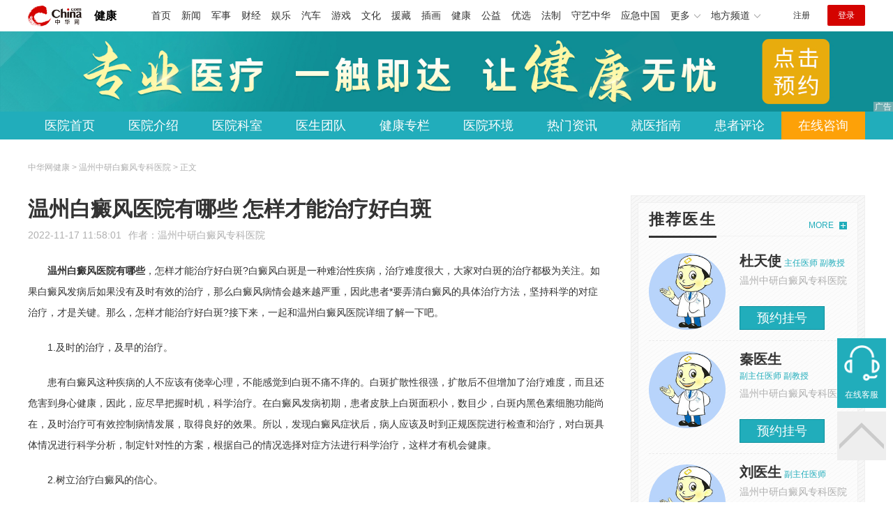

--- FILE ---
content_type: text/html
request_url: https://health.china.com/wzzybdf/tsyl/20221117/43904738.html
body_size: 6828
content:
<!doctype html>
<html>
    <head>
        <meta charset="utf-8">
        <meta name="viewport" content="width=device-width,initial-scale=1.0,maximum-scale=1.0,minimum-scale=1.0,user-scalable=no"/>
        <link rel="stylesheet" href="/static/v02/css/global.css"/>
<link rel="stylesheet" href="/static/v02/css/style.css"/>
<style type="text/css">
	.friend-title{display:flex;}
	.friend-list{display:none;}
	.friend-list:first-child{display:block;}
</style>
        <title>温州白癜风医院有哪些 怎样才能治疗好白斑_温州中研白癜风专科医院_中华网健康频道</title>
        <meta name="keywords" content="温州白癜风医院有哪些 怎样才能治疗好白斑,温州白癜风医院有哪些,温州好的白癜风医院,温州看白癜风医院排名,温州好的白癜风医院在哪,温州白癜风医院排名">
        <meta name="description" content="　　温州白癜风医院有哪些，怎样才能治疗好白斑?白癜风白斑是一种难治性疾病，治疗难度很大，大家对白斑的治疗都极为关注。如果白癜风发病后如果没有及时有效的治疗，那么白癜风病情会越来越严重，因此患者*要弄清白癜风的...">
        <meta http-equiv="Cache-Control" content="no-siteapp" />
        <meta http-equiv="Cache-Control" content="no-transform" />
        <meta name="applicable-device" content="pc" />
        <link rel="alternate" media="only screen and (max-width: 640px)" href="http://m.health.china.com/wzzybdf/tsyl/20221117/43904738.html" />
        <meta name="mobile-agent" content="format=html5;url=http://m.health.china.com/wzzybdf/tsyl/20221117/43904738.html">
    </head>
    <body>
        
    
<!-- /etc/hospital/pub_head_link.shtml start -->
    <div class="hosp_top_header_bg">
        <div class="hosp_top_header">
            <a href="/" class="logo">健康</a>
<!-- /etc/h_top_2021.shtml Start -->
<link href="//www.china.com/zh_cn/plugin/all/topheader/top_header_style_2021.css" rel="stylesheet">
<div class="top_header_bg">
    <div class="top_header">
        <ul class="top_header_channel">
            <li><a href="//www.china.com/" target="_blank">首页</a></li>
            <li><a href="//news.china.com/" target="_blank">新闻</a></li>
            <li><a href="//military.china.com" target="_blank">军事</a></li>
            <li><a href="//finance.china.com/" target="_blank">财经</a></li>
            <li><a href="//ent.china.com/" target="_blank">娱乐</a></li>
            <li><a href="//auto.china.com/" target="_blank">汽车</a></li>
            <li><a href="//game.china.com/" target="_blank">游戏</a></li>
            <li><a href="//culture.china.com/" target="_blank">文化</a></li>
            <li><a href="//yuanzang.china.com" target="_blank">援藏</a></li>
            <li><a href="//chahua.china.com/" target="_blank">插画</a></li>
            <li><a href="//health.china.com/" target="_blank">健康</a></li>
            <li><a href="//gongyi.china.com/" target="_blank">公益</a></li>
            <li><a href="//youxuan.china.com/" target="_blank">优选</a></li>
            <li><a href="//law.china.com/" target="_blank">法制</a></li>
            <li><a href="//shouyi.china.com/" target="_blank">守艺中华</a></li>
            <li><a href="//news.china.com/EmergencyChina/" target="_blank">应急中国</a></li>
            <li class="top_header_sub">更多<div class="sub"><a href="//fo.china.com/" target="_blank">佛学</a><!-- <a href="//jiu.china.com/" target="_blank">酒业</a> --><a href="//history.china.com" target="_blank">文史</a><a href="//gushici.china.com/" target="_blank">古诗词</a><a href="//art.china.com/renwu/" target="_blank">人物</a><a href="//jiemeng.china.com/" target="_blank">解梦</a><a href="//life.china.com/" target="_blank">生活</a><a href="//business.china.com/" target="_blank">商业</a><a href="//ai5g.china.com/" target="_blank">数智</a></div></li>
            <li class="top_header_sub">地方频道<div class="sub"><!-- <a href="//fj.china.com/" target="_blank">福建</a> --><a href="//hb.china.com/" target="_blank">湖北</a><!-- <a href="//henan.china.com/" target="_blank">河南</a> <a href="//jiangsu.china.com/" target="_blank">江苏</a>--><a href="//sd.china.com/" target="_blank">山东</a><a href="//sx.china.com/" target="_blank">山西</a><a href="//shaanxi.china.com/" target="_blank">丝路</a></div></li>
        </ul>
        <script>(function(){var hover=function(elem,overCallback,outCallback){var isHover=false;var preOvTime=new Date().getTime();function over(e){var curOvTime=new Date().getTime();isHover=true;if(curOvTime-preOvTime>10){overCallback(e,elem)}preOvTime=curOvTime};function out(e){var curOvTime=new Date().getTime();preOvTime=curOvTime;isHover=false;setTimeout(function(){if(!isHover){outCallback(e,elem)}},10)};elem.addEventListener('mouseover',over,false);elem.addEventListener('mouseout',out,false)};var _elem=document.querySelectorAll('.top_header_sub');for(var i=0,j=_elem.length;i<j;i++){hover(_elem[i],function(e,elem){elem.className='top_header_sub over'},function(e,elem){elem.className='top_header_sub'})}})();</script>
        <ul class="top_header_nav">
            <li><span id="headNavLogin" class="headNavLogin"><a id="headNav_reg" href="//passport.china.com/reg/mobile" target="_blank" class="reg">注册</a><a id="headNav_login" href="//passport.china.com/" target="_blank" class="login">登录</a></span></li>
        </ul>
        <script src="//dvsend.china.com/china_login/js/china_api_login.js"></script>
        <script>china_api_login({id:'headNavLogin',initHTML:'<a id="headNav_reg" href="//passport.china.com/reg/mobile" target="_blank" class="reg">注册</a><a id="headNav_login" href="//passport.china.com/" target="_blank" class="login">登录</a>',logonHTML:'<em class="headNavLogout"><span title="[F7:nickname /]"><a href="//passport.china.com/">[F7:nickname /]</a></span>[F7:out /]</em>'});</script>
    </div>
</div>
<!-- /etc/h_top_2021.shtml End -->
        </div>
    </div>
<!-- /etc/hospital/pub_head_link.shtml end -->

    <!-- 头部 -->
    <div id="hosp-header">
        <div id="hosp-header-banner">
            <a href=""><img src="https://img0.utuku.imgcdc.com/uploadimg/health/20240920/b70697d3-a37b-41e3-914c-5cdd77a6309b.jpg" alt=""></a>
            
        </div>
        <div id="hosp-nav-bg">
            <ul class="hosp-nav">
                <li><a href="https://health.china.com/wzzybdf/">医院首页</a></li><li><a href="https://health.china.com/wzzybdf/jianjie/">医院介绍</a></li><li><a href="https://health.china.com/wzzybdf/keshi/">医院科室</a></li><li><a href="https://health.china.com/wzzybdf/doctor/">医生团队</a></li><li><a href="https://health.china.com/jkzl/wzzybdf/">健康专栏</a></li><li><a href="https://health.china.com/wzzybdf/yiyuanhj/">医院环境</a></li><li><a href="https://health.china.com/wzzybdf/news/">热门资讯</a></li><li><a href="https://health.china.com/wzzybdf/jiuyizhinan/">就医指南</a></li><li><a href="https://health.china.com/wzzybdf/comment/">患者评论</a></li><li class="special"><a href="" rel="nofollow">在线咨询</a></li>
            </ul>
        </div>
    </div>


        <!-- 主体 -->
        <div class="wrap clearfix">
            <div class="wrap-left">
                <div class="crumbs">中华网健康 > 温州中研白癜风专科医院 > 正文</div>
                <div class="article-area" id="chan_mainBlk">
                    <div class="article-title" id="chan_newsTitle">温州白癜风医院有哪些 怎样才能治疗好白斑</div>
                    <div class="article-info"><span class="article-info-time">2022-11-17 11:58:01</span><span class="article-info-source">作者：<a href='http://health.china.com/wzzybdf/' target='_blank'>温州中研白癜风专科医院</a></span>
                    </div>
                    <iframe id="" name="" src="/hospital/925/common/media.shtml" width="810" height="80" frameborder="0" marginwidth="0" marginheight="0" scrolling="no" allowtransparency="true" ></iframe>
                    <div class="article-content clearfix" id="chan_newsDetail">
                        <p><strong class="kw"><i>温州白癜风医院有哪些</i></strong>，怎样才能治疗好白斑?白癜风白斑是一种难治性疾病，治疗难度很大，大家对白斑的治疗都极为关注。如果白癜风发病后如果没有及时有效的治疗，那么白癜风病情会越来越严重，因此患者*要弄清白癜风的具体治疗方法，坚持科学的对症治疗，才是关键。那么，怎样才能治疗好白斑?接下来，一起和温州白癜风医院详细了解一下吧。</p><p>1.及时的治疗，及早的治疗。</p><p>患有白癜风这种疾病的人不应该有侥幸心理，不能感觉到白斑不痛不痒的。白斑扩散性很强，扩散后不但增加了治疗难度，而且还危害到身心健康，因此，应尽早把握时机，科学治疗。在白癜风发病初期，患者皮肤上白斑面积小，数目少，白斑内黑色素细胞功能尚在，及时治疗可有效控制病情发展，取得良好的效果。所以，发现白癜风症状后，病人应该及时到正规医院进行检查和治疗，对白斑具体情况进行科学分析，制定针对性的方案，根据自己的情况选择对症方法进行科学治疗，这样才有机会健康。</p><p>2.树立治疗白癜风的信心。</p><p>治疗白癜风并不是一朝一夕的事情，而是一个长期的过程。白癜风疾病并非单纯的顽固性疾病，也是一种慢性疾病，因此心急吃不了热豆腐，治疗过程中不可心急，在治疗的时候要遵从医嘱，坚持科学治疗。治疗白癜风时*要有耐心，目前白癜风治疗并没有立竿见影的效果，任何一种方法都要过一段时间才能*，在治疗上病人也不能更换治疗方法，而应该积极配合医生进行治疗，做好长期治疗的准备。</p><p>3.治疗白癜风*要注意护理。</p><p>白斑是一种顽固性疾病，治疗过程中除坚持科学治疗外，还要做好相关的护理。白癜风的诱发因素很多，稍不留神就会出现白斑扩散的情况，因此，患者在治疗皮肤白斑的时候，除了配合科学的治疗外，还需要加强日常的保养。在这方面，医生建议病人在日常生活中要注意白癜风的饮食、忌口的问题，在饮食方面要多吃富含酪氨酸和微量元素的食物。白癜风是一种常见的自我免疫疾病。</p><p>温州白癜风医院有哪些，怎样才能治疗好白斑?温暖提示：白癜风这种病不能只靠治疗和护理，后期还要注意巩固治疗和复诊，以免白斑反复给病人造成二次伤害。</p><p></p>
                    </div>
                    
                    <!-- 内页浮动 -->
                    <div class="article-m-left" id="pc_article_ad"></div>
                </div>
                <!-- 相关阅读 -->
                <div class="wp-title">
                    <h2>相关阅读</h2>
                </div>
                <ul class="hosp-list">
                    
                    
                    <li>
                        <div class="hosp-list-news clearfix">
                            <h3>
                                <a href="https://health.china.com/wzzybdf/tsyl/20230625/45101540.html" target="_blank">温州排名 温州白癜风医院在哪 影响白癜风治疗时间的因素有哪些</a>
                            </h3>
                            <p>　　温州白癜风医院在哪?影响白癜风治疗时间的因素有哪些?白癜风是一种常见的皮肤疾病，患者常常需要长时间的治疗才能达到理想治疗的效果</p>
                        </div>
                        <div class="hosp-list-info">
                            <span class="hosp-list-time">2023-08-11 18:43:15</span>
                            <span class="hosp-list-tags"><i>温州白癜风医院排名</i><i>温州白癜风医院</i><i>温州好的白癜风医院在哪</i><i>温州哪个白癜风医院好</i><i>温州好的白癜风医院</i></span>
                        </div>
                    </li>
                    
                    

                    
                    <li>
                        <div class="hosp-list-news clearfix">
                            <h3>
                                <a href="https://health.china.com/wzzybdf/tsyl/20230605/45038533.html" target="_blank">温州白癜风医院在哪?白癜风有哪些症状</a>
                            </h3>
                            <p>　　温州白癜风医院在哪?白癜风有哪些症状?白癜风是一种敏感脆弱的皮肤病，患者会遭受白癜风带来的各种危害。白癜风的白色斑块直接出现在皮肤的表面。由于白癜风患者的外在形象受损严重，我们都希望能尽快的治疗白癜风</p>
                        </div>
                        <div class="hosp-list-info">
                            <span class="hosp-list-time">2023-08-11 20:25:16</span>
                            <span class="hosp-list-tags"><i>温州白癜风医院排名</i><i>温州白癜风医院</i><i>温州好的白癜风医院在哪</i><i>温州看白癜风医院排名</i><i>温州好的白癜风医院</i></span>
                        </div>
                    </li>
                    
                    

                    
                    <li>
                        <div class="hosp-list-news clearfix">
                            <h3>
                                <a href="https://health.china.com/wzzybdf/tsyl/20230718/45186248.html" target="_blank">温州咨询 温州白癜风医院在哪 药物治疗白癜风有哪些局限性</a>
                            </h3>
                            <p>　　温州白癜风医院在哪？药物治疗白癜风有哪些局限性?药物治疗白癜风是目前常见的治疗方法之一，然而，它也存在一些局限性。那么，药物治疗白癜风有哪些局限性?接下来，一起和温州白癜风医院详细了解一下吧 　　药物治疗白癜风的效果因人而异</p>
                        </div>
                        <div class="hosp-list-info">
                            <span class="hosp-list-time">2023-08-07 16:59:09</span>
                            <span class="hosp-list-tags"><i>温州白癜风医院排名</i><i>温州白癜风医院</i><i>温州好的白癜风医院在哪</i><i>温州看白癜风医院排名</i><i>温州好的白癜风医院</i></span>
                        </div>
                    </li>
                    
                    

                    
                    <li>
                        <div class="hosp-list-news clearfix">
                            <h3>
                                <a href="https://health.china.com/wzzybdf/tsyl/20231220/45981262.html" target="_blank">温州白癜风医院在哪-白癜风扩散原因有哪些</a>
                            </h3>
                            <p>　　温州白癜风医院在哪-白癜风扩散原因有哪些?白癜风是一种常见的皮肤疾病，其主要特征是皮肤上出现不规则的白色斑块。白癜风的病因尚不明确，但研究表明，多种因素可能导致白癜风的扩散</p>
                        </div>
                        <div class="hosp-list-info">
                            <span class="hosp-list-time">2023-12-20 16:48:08</span>
                            <span class="hosp-list-tags"><i>诱发白癜风</i><i>嘴唇白癜风</i><i>白癜风的成因</i><i>手脚白癜风</i><i>哪些习惯导致白癜风</i></span>
                        </div>
                    </li>
                    
                    

                    
                    <li>
                        <div class="hosp-list-news clearfix">
                            <h3>
                                <a href="https://health.china.com/wzzybdf/tsyl/20231009/45569168.html" target="_blank">温州白癜风医院在哪-白癜风及时治疗有哪些好处</a>
                            </h3>
                            <p>　　温州白癜风医院在哪-白癜风及时治疗有哪些好处?白癜风是一种常见的皮肤病，初诊时，有些病人并没有意识到该如何治疗，而是一再拖延。无论医师如何劝告，他们却没有认识到早治疗好的重要，等到患处越来越严重，他们才后悔莫及</p>
                        </div>
                        <div class="hosp-list-info">
                            <span class="hosp-list-time">2023-10-09 15:03:04</span>
                            <span class="hosp-list-tags"><i>患白癜风</i><i>白癜风扩散</i><i>女性白癜风</i><i>白癜风诱因</i><i>白癜风病情</i></span>
                        </div>
                    </li>
                    
                    

                </ul>

            </div>
            <div class="wrap-right">
                <!-- pc 右侧 广告 通用 start -->
                
<div class="media-list-right mt0"></div>
                <!-- pc 右侧 广告 通用 end -->
                <!--推荐医生start-->
                
<div class="wp_right_bg mt40">
    <div class="wp_right_bg_inner">
        <div class="side-hd">
            <h2>推荐医生</h2>
            <a class="more" href="https://health.china.com/wzzybdf/doctor/">MORE</a>
        </div>

        <ul class="hosp-list-dr">
            
            <li><a href="https://health.china.com/wzzybdf/doctor_244977/" target="_blank"><img src="https://img1.utuku.imgcdc.com/uploadimg/health/20241104/9304e02f-682b-4299-b31e-0671856fbd26.jpg" alt="杜天使">
                <em>杜天使</em>
            </a><strong>主任医师 副教授</strong>
                <p>温州中研白癜风专科医院</p>
                <div class="hosp-list-btn"><a href="https://health.china.com/wzzybdf/doctor_244977/" target="_blank" class="btn bg-green">预约挂号</a></div>
            </li>
            

            <li><a href="https://health.china.com/wzzybdf/doctor_244978/" target="_blank"><img src="https://img2.utuku.imgcdc.com/uploadimg/health/20241104/2c5cbe52-9858-480d-8f5c-70070fedb35e.jpg" alt="秦医生">
                <em>秦医生</em>
            </a><strong>副主任医师 副教授</strong>
                <p>温州中研白癜风专科医院</p>
                <div class="hosp-list-btn"><a href="https://health.china.com/wzzybdf/doctor_244978/" target="_blank" class="btn bg-green">预约挂号</a></div>
            </li>
            

            <li><a href="https://health.china.com/wzzybdf/doctor_244979/" target="_blank"><img src="https://img1.utuku.imgcdc.com/uploadimg/health/20241104/42e76060-8be4-445b-a155-35f19a0d1f2a.jpg" alt="刘医生">
                <em>刘医生</em>
            </a><strong>副主任医师 </strong>
                <p>温州中研白癜风专科医院</p>
                <div class="hosp-list-btn"><a href="https://health.china.com/wzzybdf/doctor_244979/" target="_blank" class="btn bg-green">预约挂号</a></div>
            </li>
            


        </ul>
    </div>
</div>

                <!--推荐医生end-->
                <!--热词搜索start-->
                <!-- 热词搜索去掉 工单#6125 -->

                <!--热词搜索end-->
                <!--热门资讯start-->
                
<div class="wp_right_bg mt40">
    <div class="wp_right_bg_inner">
        <div class="side-hd">
            <h2>相关资讯</h2>
            <a class="more" href="https://health.china.com/wzzybdf/news/">MORE</a>
        </div>
        <ul class="hosp-list-txt">
            
            <li><a href="https://health.china.com/wzzybdf/news/20250510/48313713.html" target="_blank">温州那家医院治白癜风比专业-温州白癜风治疗的医院哪个好</a></li>
            

            <li><a href="https://health.china.com/wzzybdf/news/20250510/48313211.html" target="_blank">温州治疗白癜风医院哪家便宜-温州较好的白癜风医院</a></li>
            

            <li><a href="https://health.china.com/wzzybdf/news/20250509/48311517.html" target="_blank">温州白癜风医院是哪家-温州治白癜风医院哪家好</a></li>
            

            <li><a href="https://health.china.com/wzzybdf/news/20250307/48052667.html" target="_blank">温州较大的白癜风医院</a></li>
            

            <li><a href="https://health.china.com/wzzybdf/news/20250307/48052419.html" target="_blank">温州治疗白癜风医院哪家比较好</a></li>
            

            <li><a href="https://health.china.com/wzzybdf/news/20250307/48051415.html" target="_blank">温州白癜风医院哪里好</a></li>
            

            <li><a href="https://health.china.com/wzzybdf/news/20250306/48049882.html" target="_blank">温州治疗白癜风专业的技术</a></li>
            

            <li><a href="https://health.china.com/wzzybdf/news/20250306/48048361.html" target="_blank">温州白癜风治疗哪家医院专业</a></li>
            

            <li><a href="https://health.china.com/wzzybdf/news/20250306/48046551.html" target="_blank">温州治疗白癜风的医院有哪些？</a></li>
            

            <li><a href="https://health.china.com/wzzybdf/news/20250305/48043605.html" target="_blank">温州哪家白癜风专科医院好</a></li>
            

        </ul>
    </div>
</div>

                <!--热门资讯end-->
                <!--特色医疗start-->
                
<div class="wp_right_bg mt40">
    <div class="wp_right_bg_inner">
        <div class="side-hd">
            <h2>健康专栏</h2>
            <a class="more" href="https://health.china.com/jkzl/wzzybdf/">MORE</a>
        </div>
        <ul class="hosp-list-txt">
            
            <li><a href="https://health.china.com/jkzl/wzzybdf/20250516/48343563.html" target="_blank">温州地区哪家医院白癜风好-在温州哪里看白癜风好</a></li>
            

            <li><a href="https://health.china.com/jkzl/wzzybdf/20250516/48342985.html" target="_blank">温州看白癜风的医院在哪-温州治白癜风的医院</a></li>
            

            <li><a href="https://health.china.com/jkzl/wzzybdf/20250516/48342345.html" target="_blank">温州看白癜风医院哪里好-温州专业治疗白癜风的正规医院</a></li>
            

            <li><a href="https://health.china.com/jkzl/wzzybdf/20250510/48312793.html" target="_blank">温州治白癜风哪里医院好-温州哪个医院看白癜风较专业</a></li>
            

            <li><a href="https://health.china.com/jkzl/wzzybdf/20250509/48311974.html" target="_blank">温州看白癜风哪家医院好呢-温州哪家治白癜风较好</a></li>
            

            <li><a href="https://health.china.com/jkzl/wzzybdf/20250509/48310737.html" target="_blank">温州哪家医院治白癜风好点-温州治疗白癜风较正规医院</a></li>
            

            <li><a href="https://health.china.com/jkzl/wzzybdf/20250306/48047849.html" target="_blank">温州较好的专科白癜风医院</a></li>
            

            <li><a href="https://health.china.com/jkzl/wzzybdf/20250306/48047380.html" target="_blank">温州市治疗白癜风较好的医院</a></li>
            

            <li><a href="https://health.china.com/jkzl/wzzybdf/20250305/48044360.html" target="_blank">温州治白癜风比较专业的医院</a></li>
            

            <li><a href="https://health.china.com/jkzl/wzzybdf/20250305/48042448.html" target="_blank">温州哪家白癜风医院比较好</a></li>
            

        </ul>
    </div>
</div>

                <!--特色医疗end-->
            </div>
        </div>
        <div class="media-fixed mf-l" id="pc_xuanfu_duilian_left"></div>
<input type="hidden" name="hospital_dir" id="hospital_dir" value="wzzybdf"/>
        <!--hospital foot start-->
<div class="hosp-contact">
     <ul class="hosp-nav">
        <li><a href="https://health.china.com/wzzybdf/">医院首页</a></li><li><a href="https://health.china.com/wzzybdf/jianjie/">医院介绍</a></li><li><a href="https://health.china.com/wzzybdf/keshi/">医院科室</a></li><li><a href="https://health.china.com/wzzybdf/doctor/">医生团队</a></li><li><a href="https://health.china.com/jkzl/wzzybdf/">健康专栏</a></li><li><a href="https://health.china.com/wzzybdf/yiyuanhj/">医院环境</a></li><li><a href="https://health.china.com/wzzybdf/news/">热门资讯</a></li><li><a href="https://health.china.com/wzzybdf/jiuyizhinan/">就医指南</a></li><li><a href="https://health.china.com/wzzybdf/comment/">患者评论</a></li><li class="special"><a href="" rel="nofollow">在线咨询</a></li>
    </ul>
</div>
<div id="hosp-footer-bg">
    <div id="hosp-footer">
        <div class="hosp-copy-btn">
            <a href="" target="_blank" class="btn bg-green">预约挂号</a>
            <a href="" target="_blank" class="btn bg-white">在线咨询</a>
        </div>
        <div class="hosp-footer-qr"><img src="https://img1.utuku.imgcdc.com/uploadimg/health/20240412/17e7e1bc-d103-4dd5-b3d6-30acea697a82.jpg" alt="温州中研白癜风专科医院预约挂号"></div>
        <div class="hosp-copy">
            <p class="hosp-copy-name">温州中研白癜风专科医院<span>(温州白癜风医院专科 、浙江温州白癜风医院)</span></p>
            <p class="hosp-copy-addr">浙江省温州市龙湾区</p>
            <p class="hosp-copy-tel"></p>
            <p>版权所有：温州中研白癜风专科医院</p>
            <p class="hosp-copy-declare">申明：中华网健康频道登载此文出于传递更多信息之目的，并不意味着赞同其观点或证实其描述。文章内容仅供参考，具体治疗及选购请咨询医生或相关专业人士。</p>
        </div>
    </div>
</div>

<div class="fixed-toolbar">
    <a href="" class="online-service">在线客服</a>
    <span class="gotop"></span>
</div>
<!--hospital foot end-->

        <script src="/static/v02/js/jquery-3.4.1.min.js"></script>
<script src="/static/v02/js/jquery.SuperSlide.2.1.3.js"></script>
<script src="/static/v02/js/main.js"></script>
<script src="/static/v02/js/media.min.js"></script>
<script type="text/javascript">
	$('.friend-titleLsit span').on('click',function(){
		var $this = $(this);
		var pid = $this.attr('data-value');
		$('#sl_'+pid).show().siblings().hide();
	})
</script>
<!--统计代码-->
<script>
var _hmt = _hmt || [];
(function() {
var hm = document.createElement("script");
hm.src = "https://hm.baidu.com/hm.js?52674a7a080f42871737e0b0591bc9f1";
var s = document.getElementsByTagName("script")[0]; 
s.parentNode.insertBefore(hm, s);
})();
</script>
      
    </body>
</html>